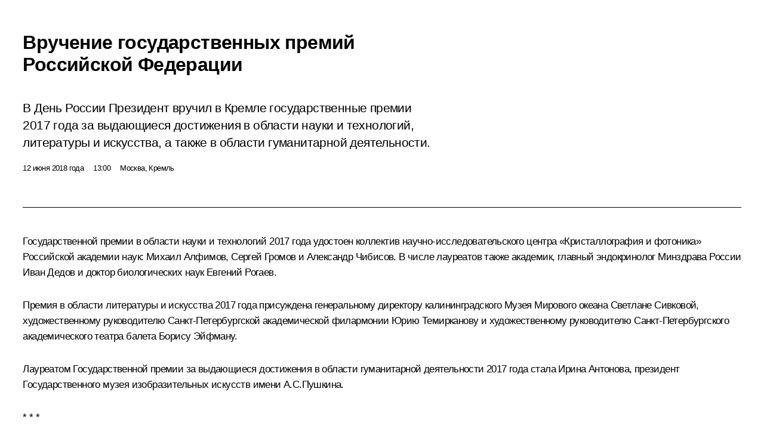

--- FILE ---
content_type: text/html; charset=UTF-8
request_url: http://kremlin.ru/events/president/news/57731/print
body_size: 30980
content:
<!doctype html> <!--[if lt IE 7 ]> <html class="ie6" lang="ru"> <![endif]--> <!--[if IE 7 ]> <html class="ie7" lang="ru"> <![endif]--> <!--[if IE 8 ]> <html class="ie8" lang="ru"> <![endif]--> <!--[if IE 9 ]> <html class="ie9" lang="ru"> <![endif]--> <!--[if gt IE 8]><!--> <html lang="ru" class="no-js" itemscope="itemscope" xmlns="http://www.w3.org/1999/xhtml" itemtype="http://schema.org/ItemPage" prefix="og: http://ogp.me/ns# video: http://ogp.me/ns/video# ya: http://webmaster.yandex.ru/vocabularies/"> <!--<![endif]--> <head> <meta charset="utf-8"/> <title itemprop="name">Вручение государственных премий Российской Федерации • Президент России</title> <meta name="description" content="В День России Президент вручил в Кремле государственные премии 2017 года за выдающиеся достижения в области науки и технологий, литературы и искусства, а также в области гуманитарной деятельности."/> <meta name="keywords" content="Новости ,Выступления и стенограммы ,Деятельность Президента ,Комиссии и Советы"/> <meta itemprop="inLanguage" content="ru"/> <meta name="msapplication-TileColor" content="#091a42"> <meta name="theme-color" content="#ffffff"> <meta name="theme-color" content="#091A42" />  <meta name="viewport" content="width=device-width,initial-scale=1,minimum-scale=0.7,ya-title=#061a44"/>  <meta name="apple-mobile-web-app-capable" content="yes"/> <meta name="apple-mobile-web-app-title" content="Президент России"/> <meta name="format-detection" content="telephone=yes"/> <meta name="apple-mobile-web-app-status-bar-style" content="default"/>  <meta name="msapplication-TileColor" content="#061a44"/> <meta name="msapplication-TileImage" content="/static/mstile-144x144.png"/> <meta name="msapplication-allowDomainApiCalls" content="true"/> <meta name="msapplication-starturl" content="/"/> <meta name="theme-color" content="#061a44"/> <meta name="application-name" content="Президент России"/>   <meta property="og:site_name" content="Президент России"/>  <meta name="twitter:site" content="@KremlinRussia"/>   <meta property="og:type" content="article"/>  <meta property="og:title" content="Вручение государственных премий Российской Федерации"/> <meta property="og:description" content="В День России Президент вручил в Кремле государственные премии 2017 года за выдающиеся достижения в области науки и технологий, литературы и искусства, а также в области гуманитарной деятельности."/> <meta property="og:url" content="http://kremlin.ru/events/president/news/57731"/> <meta property="og:image" content="http://static.kremlin.ru/media/events/photos/medium/7TPwlW8Y859TMEOb6A1gSN2tUVRMf8pl.jpg"/>    <meta property="ya:ovs:adult" content="false"/>  <meta property="ya:ovs:upload_date" content="2018-06-12"/>      <meta name="twitter:card" content="summary"/>   <meta name="twitter:description" content="В День России Президент вручил в Кремле государственные премии 2017 года за выдающиеся достижения в области науки и технологий, литературы и искусства, а также в области гуманитарной деятельности."/> <meta name="twitter:title" content="Вручение государственных премий Российской Федерации"/>    <meta name="twitter:image:src" content="http://static.kremlin.ru/media/events/photos/medium/7TPwlW8Y859TMEOb6A1gSN2tUVRMf8pl.jpg"/> <meta name="twitter:image:width" content="680"/> <meta name="twitter:image:height" content="420"/>           <link rel="icon" type="image/png" href="/static/favicon-32x32.png" sizes="32x32"/>   <link rel="icon" type="image/png" href="/static/favicon-96x96.png" sizes="96x96"/>   <link rel="icon" type="image/png" href="/static/favicon-16x16.png" sizes="16x16"/>    <link rel="icon" type="image/png" href="/static/android-chrome-192x192.png" sizes="192x192"/> <link rel="manifest" href="/static/ru/manifest.json"/>         <link rel="apple-touch-icon" href="/static/apple-touch-icon-57x57.png" sizes="57x57"/>   <link rel="apple-touch-icon" href="/static/apple-touch-icon-60x60.png" sizes="60x60"/>   <link rel="apple-touch-icon" href="/static/apple-touch-icon-72x72.png" sizes="72x72"/>   <link rel="apple-touch-icon" href="/static/apple-touch-icon-76x76.png" sizes="76x76"/>   <link rel="apple-touch-icon" href="/static/apple-touch-icon-114x114.png" sizes="114x114"/>   <link rel="apple-touch-icon" href="/static/apple-touch-icon-120x120.png" sizes="120x120"/>   <link rel="apple-touch-icon" href="/static/apple-touch-icon-144x144.png" sizes="144x144"/>   <link rel="apple-touch-icon" href="/static/apple-touch-icon-152x152.png" sizes="152x152"/>   <link rel="apple-touch-icon" href="/static/apple-touch-icon-180x180.png" sizes="180x180"/>               <link rel="stylesheet" type="text/css" media="all" href="/static/css/screen.css?ba15e963ac"/> <link rel="stylesheet" href="/static/css/print.css" media="all"/>  <!--[if lt IE 9]> <link rel="stylesheet" href="/static/css/ie8.css"/> <script type="text/javascript" src="/static/js/vendor/html5shiv.js"></script> <script type="text/javascript" src="/static/js/vendor/respond.src.js"></script> <script type="text/javascript" src="/static/js/vendor/Konsole.js"></script> <![endif]--> <!--[if lte IE 9]> <link rel="stylesheet" href="/static/css/ie9.css"/> <script type="text/javascript" src="/static/js/vendor/ierange-m2.js"></script> <![endif]--> <!--[if lte IE 6]> <link rel="stylesheet" href="/static/css/ie6.css"/> <![endif]--> <link rel="alternate" type="text/html" hreflang="en" href="http://en.kremlin.ru/events/president/news/57731/print"/>   <link rel="author" href="/about"/> <link rel="home" href="/"/> <link rel="search" href="/opensearch.xml" title="Президент России" type="application/opensearchdescription+xml"/> <link rel="image_src" href="http://static.kremlin.ru/media/events/photos/medium/7TPwlW8Y859TMEOb6A1gSN2tUVRMf8pl.jpg" /><link rel="canonical" href="http://kremlin.ru/events/president/news/57731" /> <script type="text/javascript">
window.config = {staticUrl: '/static/',mediaUrl: 'http://static.kremlin.ru/media/',internalDomains: 'kremlin.ru|uznai-prezidenta.ru|openkremlin.ru|президент.рф|xn--d1abbgf6aiiy.xn--p1ai'};
</script></head> <body class=" is-reading"> <div class="header" itemscope="itemscope" itemtype="http://schema.org/WPHeader" role="banner"> <div class="topline topline__menu"> <a class="topline__toggleaside" accesskey="=" aria-label="Меню портала" role="button" href="#sidebar" title="Меню портала"><i></i></a> <div class="topline__in"> <a href="/" class="topline__head" rel="home" accesskey="1" data-title="Президент России"> <i class="topline__logo"></i>Президент России</a> <div class="topline__togglemore" data-url="/mobile-menu"> <i class="topline__togglemore_button"></i> </div> <div class="topline__more"> <nav aria-label="Основное меню"> <ul class="nav"><li class="nav__item" itemscope="itemscope" itemtype="http://schema.org/SiteNavigationElement"> <a href="/events/president/news" class="nav__link is-active" accesskey="2" itemprop="url"><span itemprop="name">События</span></a> </li><li class="nav__item" itemscope="itemscope" itemtype="http://schema.org/SiteNavigationElement"> <a href="/structure/president" class="nav__link" accesskey="3" itemprop="url"><span itemprop="name">Структура</span></a> </li><li class="nav__item" itemscope="itemscope" itemtype="http://schema.org/SiteNavigationElement"> <a href="/multimedia/video" class="nav__link" accesskey="4" itemprop="url"><span itemprop="name">Видео и фото</span></a> </li><li class="nav__item" itemscope="itemscope" itemtype="http://schema.org/SiteNavigationElement"> <a href="/acts/news" class="nav__link" accesskey="5" itemprop="url"><span itemprop="name">Документы</span></a> </li><li class="nav__item" itemscope="itemscope" itemtype="http://schema.org/SiteNavigationElement"> <a href="/contacts" class="nav__link" accesskey="6" itemprop="url"><span itemprop="name">Контакты</span></a> </li> <li class="nav__item last" itemscope="itemscope" itemtype="http://schema.org/SiteNavigationElement"> <a class="nav__link nav__link_search" href="/search" accesskey="7" itemprop="url" title="Глобальный поиск по сайту"> <span itemprop="name">Поиск</span> </a> </li>  </ul> </nav> </div> </div> </div>  <div class="search"> <ul class="search__filter"> <li class="search__filter__item is-active"> <a class="search_without_filter">Искать на сайте</a> </li>   <li class="search__filter__item bank_docs"><a href="/acts/bank">или по банку документов</a></li>  </ul> <div class="search__in">   <form name="search" class="form search__form simple_search" method="get" action="/search" tabindex="-1" role="search" aria-labelledby="search__form__input__label"> <fieldset>  <legend> <label for="search__form__input" class="search__title_main" id="search__form__input__label">Введите запрос для поиска</label> </legend>  <input type="hidden" name="section" class="search__section_value"/> <input type="hidden" name="since" class="search__since_value"/> <input type="hidden" name="till" class="search__till_value"/> <span class="form__field input_wrapper"> <input type="text" name="query" class="search__form__input" id="search__form__input" lang="ru" accesskey="-"  required="required" size="74" title="Введите запрос для поиска" autocomplete="off" data-autocomplete-words-url="/_autocomplete/words" data-autocomplete-url="/_autocomplete"/> <i class="search_icon"></i> <span class="text_overflow__limiter"></span> </span> <span class="form__field button__wrapper">  <button id="search-simple-search-button" class="submit search__form__button">Найти</button> </span> </fieldset> </form>     <form name="doc_search" class="form search__form docs_search" method="get" tabindex="-1" action="/acts/bank/search"> <fieldset> <legend> Поиск по документам </legend>  <div class="form__field form__field_medium"> <label for="doc_search-title-or-number-input"> Название документа или его номер </label> <input type="text" name="title" id="doc_search-title-or-number-input" class="input_doc"  lang="ru" autocomplete="off"/> </div> <div class="form__field form__field_medium"> <label for="doc_search-text-input">Текст в документе</label> <input type="text" name="query" id="doc_search-text-input"  lang="ru"/> </div> <div class="form__field form__fieldlong"> <label for="doc_search-type-select">Вид документа</label> <div class="select2_wrapper"> <select id="doc_search-type-select" name="type" class="select2 dropdown_select"> <option value="" selected="selected"> Все </option>  <option value="3">Указ</option>  <option value="4">Распоряжение</option>  <option value="5">Федеральный закон</option>  <option value="6">Федеральный конституционный закон</option>  <option value="7">Послание</option>  <option value="8">Закон Российской Федерации о поправке к Конституции Российской Федерации</option>  <option value="1">Кодекс</option>  </select> </div> </div> <div class="form__field form__field_halflonger"> <label id="doc_search-force-label"> Дата вступления в силу...</label>   <div class="search__form__date period">      <a href="#" role="button" aria-describedby="doc_search-force-label" class="dateblock" data-target="#doc_search-force_since-input" data-min="1991-01-01" data-max="2028-10-17" data-value="2026-01-21" data-start-value="1991-01-01" data-end-value="2028-10-17" data-range="true">  </a> <a class="clear_date_filter hidden" href="#clear" role="button" aria-label="Сбросить дату"><i></i></a> </div>  <input type="hidden" name="force_since" id="doc_search-force_since-input" /> <input type="hidden" name="force_till" id="doc_search-force_till-input" />      </div> <div class="form__field form__field_halflonger"> <label>или дата принятия</label>   <div class="search__form__date period">      <a href="#" role="button" aria-describedby="doc_search-date-label" class="dateblock" data-target="#doc_search-date_since-input" data-min="1991-01-01" data-max="2026-01-21" data-value="2026-01-21" data-start-value="1991-01-01" data-end-value="2026-01-21" data-range="true">  </a> <a class="clear_date_filter hidden" href="#clear" role="button" aria-label="Сбросить дату"><i></i></a> </div>  <input type="hidden" name="date_since" id="doc_search-date_since-input" /> <input type="hidden" name="date_till" id="doc_search-date_till-input" />      </div> <div class="form__field form__fieldshort"> <button type="submit" class="submit search__form__button"> Найти документ </button> </div> </fieldset> <div class="pravo_link">Официальный портал правовой информации <a href="http://pravo.gov.ru/" target="_blank">pravo.gov.ru</a> </div> </form>   </div> </div>  <div class="topline_nav_mobile"></div>  </div> <div class="main-wrapper"> <div class="subnav-view" role="complementary" aria-label="Дополнительное меню"></div> <div class="wrapsite"> <div class="content-view" role="main"></div><div class="footer" id="footer" itemscope="itemscope" itemtype="http://schema.org/WPFooter"> <div class="footer__in"> <div role="complementary" aria-label="Карта портала"> <div class="footer__mobile"> <a href="/"> <i class="footer__logo_mob"></i> <div class="mobile_title">Президент России</div> <div class="mobile_caption">Версия официального сайта для мобильных устройств</div> </a> </div> <div class="footer__col col_mob"> <h2 class="footer_title">Разделы сайта Президента<br/>России</h2> <ul class="footer_list nav_mob"><li class="footer_list_item" itemscope="itemscope" itemtype="http://schema.org/SiteNavigationElement"> <a href="/events/president/news"  class="is-active" itemprop="url"> <span itemprop="name">События</span> </a> </li> <li class="footer_list_item" itemscope="itemscope" itemtype="http://schema.org/SiteNavigationElement"> <a href="/structure/president"  itemprop="url"> <span itemprop="name">Структура</span> </a> </li> <li class="footer_list_item" itemscope="itemscope" itemtype="http://schema.org/SiteNavigationElement"> <a href="/multimedia/video"  itemprop="url"> <span itemprop="name">Видео и фото</span> </a> </li> <li class="footer_list_item" itemscope="itemscope" itemtype="http://schema.org/SiteNavigationElement"> <a href="/acts/news"  itemprop="url"> <span itemprop="name">Документы</span> </a> </li> <li class="footer_list_item" itemscope="itemscope" itemtype="http://schema.org/SiteNavigationElement"> <a href="/contacts"  itemprop="url"> <span itemprop="name">Контакты</span> </a> </li>  <li class="footer__search footer_list_item footer__search_open" itemscope="itemscope" itemtype="http://schema.org/SiteNavigationElement"> <a href="/search" itemprop="url"> <i></i> <span itemprop="name">Поиск</span> </a> </li> <li class="footer__search footer_list_item footer__search_hidden" itemscope="itemscope" itemtype="http://schema.org/SiteNavigationElement"> <a href="/search" itemprop="url"> <i></i> <span itemprop="name">Поиск</span> </a> </li> <li class="footer__smi footer_list_item" itemscope="itemscope" itemtype="http://schema.org/SiteNavigationElement"> <a href="/press/announcements" itemprop="url" class="is-special"><i></i><span itemprop="name">Для СМИ</span></a> </li> <li class="footer_list_item" itemscope="itemscope" itemtype="http://schema.org/SiteNavigationElement"> <a href="/subscribe" itemprop="url"><i></i><span itemprop="name">Подписаться</span></a> </li> <li class="footer_list_item hidden_mob" itemscope="itemscope" itemtype="http://schema.org/SiteNavigationElement"> <a href="/catalog/glossary" itemprop="url" rel="glossary"><span itemprop="name">Справочник</span></a> </li> </ul> <ul class="footer_list"> <li class="footer__special" itemscope="itemscope" itemtype="http://schema.org/SiteNavigationElement"> <a href="http://special.kremlin.ru/events/president/news" itemprop="url" class="is-special no-warning"><i></i><span itemprop="name">Версия для людей с ограниченными возможностями</span></a> </li> </ul> <ul class="footer_list nav_mob"> <li itemscope="itemscope" itemtype="http://schema.org/SiteNavigationElement" class="language footer_list_item">   <a href="http://en.kremlin.ru/events/president/news/57731/print" rel="alternate" hreflang="en" itemprop="url" class=" no-warning"> <span itemprop="name"> English </span> </a> <meta itemprop="inLanguage" content="en"/>   </li> </ul> </div> <div class="footer__col"> <h2 class="footer_title">Информационные ресурсы<br/>Президента России</h2> <ul class="footer_list"> <li class="footer__currentsite footer_list_item" itemscope="itemscope" itemtype="http://schema.org/SiteNavigationElement"> <a href="/" itemprop="url">Президент России<span itemprop="name">Текущий ресурс</span> </a> </li> <li class="footer_list_item"> <a href="http://kremlin.ru/acts/constitution" class="no-warning">Конституция России</a> </li> <li class="footer_list_item"> <a href="http://flag.kremlin.ru/" class="no-warning" rel="external">Государственная символика</a> </li> <li class="footer_list_item"> <a href="https://letters.kremlin.ru/" class="no-warning" rel="external">Обратиться к Президенту</a> </li>  <li class="footer_list_item"> <a href="http://kids.kremlin.ru/" class="no-warning" rel="external"> Президент России —<br/>гражданам школьного возраста </a> </li> <li class="footer_list_item"> <a href="http://tours.kremlin.ru/" class="no-warning" rel="external">Виртуальный тур по<br/>Кремлю</a> </li>  <li class="footer_list_item"> <a href="http://putin.kremlin.ru/" class="no-warning" rel="external">Владимир Путин —<br/>личный сайт</a> </li>  <li class="footer_list_item"> <a href="http://nature.kremlin.ru" class="no-warning" rel="external"> Дикая природа России </a> </li>  </ul> </div> <div class="footer__col"> <h2 class="footer_title">Официальные сетевые ресурсы<br/>Президента России</h2> <ul class="footer_list"> <li class="footer_list_item"> <a href="https://t.me/news_kremlin" rel="me" target="_blank">Telegram-канал</a> </li>  <li class="footer_list_item"> <a href="https://max.ru/news_kremlin" rel="me" target="_blank"> MAX </a> </li> <li class="footer_list_item"> <a href="https://vk.com/kremlin_news" rel="me" target="_blank"> ВКонтакте </a> </li>  <li class="footer_list_item"> <a href="https://rutube.ru/u/kremlin/" rel="me" target="_blank">Rutube</a> </li> <li class="footer_list_item"> <a href="http://www.youtube.ru/user/kremlin" rel="me" target="_blank">YouTube</a> </li> </ul> </div>  <div class="footer__col footer__col_last"> <h2 class="footer_title">Правовая и техническая информация</h2> <ul class="footer_list technical_info"> <li class="footer_list_item" itemscope="itemscope" itemtype="http://schema.org/SiteNavigationElement"> <a href="/about" itemprop="url"> <span itemprop="name">О портале</span> </a> </li> <li class="footer_list_item" itemscope="itemscope" itemtype="http://schema.org/SiteNavigationElement"> <a href="/about/copyrights" itemprop="url"><span itemprop="name">Об использовании информации сайта</span></a> </li> <li class="footer_list_item" itemscope="itemscope" itemtype="http://schema.org/SiteNavigationElement"> <a href="/about/privacy" itemprop="url"><span itemprop="name">О персональных данных пользователей</span></a> </li> <li class="footer_list_item" itemscope="itemscope" itemtype="http://schema.org/SiteNavigationElement"> <a href="/contacts#mailto" itemprop="url"><span itemprop="name">Написать в редакцию</span></a> </li> </ul> </div> </div> <div role="contentinfo"> <div class="footer__license"> <p>Все материалы сайта доступны по лицензии:</p> <p><a href="http://creativecommons.org/licenses/by/4.0/deed.ru" hreflang="ru" class="underline" rel="license" target="_blank">Creative Commons Attribution 4.0 International</a></p> </div> <div class="footer__copy"><span class="flag_white">Администрация </span><span class="flag_blue">Президента России</span><span class="flag_red">2026 год</span> </div> </div> <div class="footer__logo"></div> </div> </div> </div> </div> <div class="gallery__wrap"> <div class="gallery__overlay"></div> <div class="gallery" role="complementary" aria-label="Полноэкранная галерея"></div> </div> <div class="read" role="complementary" aria-label="Материал для чтения" data-href="http://kremlin.ru/events/president/news/57731/print" data-stream-url="/events/president/news/by-date/12.06.2018"> <div class="read__close_wrapper"> <a href="/events/president/news/by-date/12.06.2018" class="read__close" title="Нажмите Esc, чтобы закрыть"><i></i></a> </div> <div class="read__scroll" role="tabpanel"> <article class="read__in hentry h-entry" itemscope="itemscope" itemtype="http://schema.org/NewsArticle" id="event-57731" role="document" aria-describedby="read-lead"> <div class="read__content"> <div class="read__top">  <div class="width_limiter"> <a href="/events/president/news" class="read__categ" rel="category" data-info="Открыть">События</a> <h1 class="entry-title p-name" itemprop="name">Вручение государственных премий Российской Федерации</h1> <div class="read__lead entry-summary p-summary" itemprop="description" role="heading" id="read-lead">  <div><p>В День
России Президент вручил в Кремле государственные премии 2017 года
за выдающиеся
достижения в области науки и технологий, литературы и искусства,
а также в области гуманитарной деятельности.</p></div>   </div> <div class="read__meta"><time class="read__published" datetime="2018-06-12" itemprop="datePublished">12 июня 2018 года</time>  <div class="read__time">13:00</div>  <div class="read__place p-location"><i></i>Москва, Кремль</div> <meta itemprop="inLanguage" content="ru"/> </div> </div> </div> <div class="entry-content e-content read__internal_content" itemprop="articleBody">  <div class="media__container media__container_video u-video masha-ignore" itemscope="itemscope" itemtype="http://schema.org/VideoObject">       <div class="media__video " data-embed-url="http://kremlin.ru/misc/57731/videos/3898"> <video id="video-3898" preload="none" style="max-width:100%; width: 100%;background:rgb(235, 241, 254);background:linear-gradient(270deg, #ebf1fe 0%, rgba(235,241,254,0) 100%),linear-gradient(0deg, #69504a 0%, rgba(105,80,74,0) 100%),linear-gradient(90deg, #2e2622 0%, rgba(46,38,34,0) 100%),linear-gradient(180deg, #b1b1bb 0%, rgba(177,177,187,0) 100%);;" poster="http://static.kremlin.ru/media/events/video/image/medium/v7y0QhXMZqHjlA3apvmDpUk1h7sOT3zz.jpg" data-at2x="http://static.kremlin.ru/media/events/video/image/medium2x/D2vZzeAM1yDw1ZKAi4VrWuEiF5LIOobh.jpg" controls="controls"><source type="video/mp4" src="http://static.kremlin.ru/media/events/video/ru/video_low/Xl4MSCRyZQ9ECpgOgBAfdiHpjEnzKgA7.mp4" data-quality="low" data-label="Стандартное качество, 291.2 МБ" data-filename="Vruchenie_gosudarstvennykh_premii_Rossiiskoi.mp4"></source><source type="video/mp4" src="http://static.kremlin.ru/media/events/video/ru/video_high/PCXNAnBpnPpK8oN4UAjqJqwxj2wAm73f.mp4" data-quality="high" data-label="Высокое качество, 1.6 ГБ" data-filename="Vruchenie_gosudarstvennykh_premii_Rossiiskoi-HD.mp4"></source><img src="http://static.kremlin.ru/media/events/video/image/medium/v7y0QhXMZqHjlA3apvmDpUk1h7sOT3zz.jpg" srcset="http://static.kremlin.ru/media/events/video/image/medium2x/D2vZzeAM1yDw1ZKAi4VrWuEiF5LIOobh.jpg 2x" style="background:rgb(235, 241, 254);background:linear-gradient(270deg, #ebf1fe 0%, rgba(235,241,254,0) 100%),linear-gradient(0deg, #69504a 0%, rgba(105,80,74,0) 100%),linear-gradient(90deg, #2e2622 0%, rgba(46,38,34,0) 100%),linear-gradient(180deg, #b1b1bb 0%, rgba(177,177,187,0) 100%);" title="Вручение государственных премий Российской Федерации" alt="Вручение государственных премий Российской Федерации" class="photo thumbnail" itemprop="image"></video><a href="#" class="media__videolink" title="Воспроизвести видео"> <i class="media__videolinkicon"></i> </a> </div>  <meta itemprop="name" content="Вручение государственных премий Российской Федерации"><meta itemprop="description" content="Вручение государственных премий Российской Федерации"><meta itemprop="caption" content="Вручение государственных премий Российской Федерации"><meta itemprop="url" content="http://static.kremlin.ru/media/events/video/ru/video_high/PCXNAnBpnPpK8oN4UAjqJqwxj2wAm73f.mp4"><span itemprop="thumbnail" itemscope="itemscope" itemtype="http://schema.org/ImageObject" hidden="hidden" class="hidden"> <meta itemprop="contentUrl" content="http://static.kremlin.ru/media/events/video/image/medium/v7y0QhXMZqHjlA3apvmDpUk1h7sOT3zz.jpg"></span> <meta itemprop="duration" content="T53M7S"><meta itemprop="datePublished" content="2018-06-12"><meta itemprop="uploadDate" content="2018-06-12"><meta itemprop="isFamilyFriendly" content="true"><meta itemprop="license" content="СС"><meta itemprop="content_id" content="video-3898"><meta itemprop="isOfficial" content="true"><meta itemprop="status" content="published"><meta itemprop="inLanguage" content="ru"><meta itemprop="productionCountry" content="RU"><div class="video__description masha-ignore">Вручение государственных премий Российской Федерации</div>   </div><p>Государственной
премии в области науки и технологий 2017 года удостоен коллектив
научно-исследовательского центра «Кристаллография и фотоника» Российской академии наук: Михаил Алфимов, Сергей
Громов и Александр Чибисов. В числе лауреатов также академик, главный
эндокринолог Минздрава России Иван Дедов и доктор биологических наук Евгений
Рогаев.</p><div class="read__cut masha-ignore" role="complementary" aria-labelledby="51920-cut"> <div class="cut"> <h3 class="cut__title" id="51920-cut">Смотрите также</h3>   <div class="cut__description">  <a href="/acts/bank/43147" class="cut__item" target="_blank">Указ № 256 « О присуждении Государственных премий Российской Федерации в области науки и технологий 2017 года»</a> <div class="cut__date"> 8 июня 2018 года </div>  </div>   <div class="cut__description">  <a href="/acts/bank/43145" class="cut__item" target="_blank">Указ № 277 «О присуждении Государственных премий Российской Федерации в области литературы и искусства 2017 года»</a> <div class="cut__date"> 8 июня 2018 года </div>  </div>   <div class="cut__description">  <a href="/acts/bank/43143" class="cut__item" target="_blank">Указ № 278 «О присуждении Государственной премии Российской Федерации за выдающиеся достижения в области гуманитарной деятельности 2017 года»</a> <div class="cut__date"> 8 июня 2018 года </div>  </div>  </div> </div><p>Премия
в области
литературы и искусства 2017 года присуждена генеральному директору калининградского
Музея Мирового океана Светлане Сивковой, художественному руководителю
Санкт-Петербургской академической филармонии Юрию Темирканову и художественному
руководителю Санкт-Петербургского академического театра балета Борису Эйфману.</p><p>Лауреатом Государственной премии за выдающиеся
достижения в области гуманитарной деятельности 2017 года стала Ирина
Антонова, президент Государственного музея изобразительных искусств имени
А.С.Пушкина.</p><p><b>* * *</b></p><p><b>В.Путин</b>: Уважаемые лауреаты! Дорогие друзья!</p><p>Рад
поздравить вас и всех граждан нашей страны с Днём России.</p><p>Этот
праздник символизирует свободную, устремлённую в будущее Россию, знаменует
величие её многовековой истории, победы и свершения многих поколений наших
предков. </p><p>Сегодня
силу и славу Отечества утверждают наши современники, утверждают своим
трудом, достижениями. И одним из самых значимых событий, традицией
Дня России является церемония вручения знаков лауреатов Государственной премии.
Это торжество в честь выдающихся граждан нашей страны, высокого признания
их заслуг перед Родиной. </p><p>Искренне
благодарю вас, уважаемые лауреаты, за преданность духовным
и гуманистическим ценностям, за истинное служение российской
культуре, науке, образованию, просветительству.</p><p>Ваша
жизнь, увлечённость своим делом – пример особой, вдохновляющей силы.
И безусловно, вы обладаете той внутренней свободой, которая открывает
простор для реализации талантов, для дерзновенного творчества, научного поиска.
</p><p>Только
что в этом зале прозвучали – в самом общем виде, конечно, очень
коротко – достижения наших лауреатов. Но не могу отказать себе
в удовольствии повторить некоторые вещи. </p><div class="media masha-ignore"> <figure class="media__pic" itemscope="itemscope" itemtype="http://schema.org/ImageObject"><img src="http://static.kremlin.ru/media/events/photos/big/cgAVXanJt6yFAAYRA6WaSlbAPXjgA8Pq.jpg" srcset="http://static.kremlin.ru/media/events/photos/big2x/PvzmINqL0MQhfMCAU8furlP30dSWahoa.jpg 2x" style="background:rgb(156, 153, 144);background:linear-gradient(0deg, #9c9990 0%, rgba(156,153,144,0) 100%),linear-gradient(180deg, #382e28 0%, rgba(56,46,40,0) 100%),linear-gradient(270deg, #79544e 0%, rgba(121,84,78,0) 100%),linear-gradient(90deg, #dad0d9 0%, rgba(218,208,217,0) 100%);" width="940" height="580" alt="На церемонии вручения государственных премий Российской Федерации." itemprop="contentUrl" class="image"><meta itemprop="name" content="На церемонии вручения государственных премий Российской Федерации."><meta itemprop="datePublished" content="2018-06-12"></figure><span class="media__title player__title">На церемонии вручения государственных премий Российской Федерации.</span> </div><p>Ирина
Александровна Антонова относится к блестящей плеяде деятелей отечественной
культуры. Её имя уже вошло в историю мирового искусства как
последовательного сторонника и вдохновителя диалога культур, как
просветителя с энциклопедическими знаниями и безупречным
художественным вкусом.</p><p>Благодаря
реализации новаторских замыслов Ирины Александровны, её подвижническому труду
в музейном деле была задана высочайшая планка, а Пушкинский музей
приобрёл мировую славу. В российской культуре есть и уже всегда будет
эпоха Антоновой. Достижения Ирины Александровны в гуманитарной деятельности
поистине выдающиеся. </p><p>Искренне
рад поздравить Вас, дорогая Ирина Александровна, с высокой наградой.</p><p>Настоящим
талантом, природным даром приобщения людей к музыкальным шедеврам,
к высшим идеалам и ценностям обладает маэстро Юрий Хатуевич
Темирканов. Он достиг вершин профессии и славы, внёс огромный вклад
в развитие мировой культуры. </p><p>Отстаивая
строгий академизм в искусстве, Юрий Хатуевич наполнил классические
произведения своим гениальным видением замысла композиторов. Этот уникальный
темиркановский стиль восхищает поклонников маэстро в самых разных странах
мира. </p><div class="media masha-ignore"> <figure class="media__pic" itemscope="itemscope" itemtype="http://schema.org/ImageObject"><img src="http://static.kremlin.ru/media/events/photos/big/78DzBJt8eWb0eMtqvqcVuEksiV8OdzAj.jpg" srcset="http://static.kremlin.ru/media/events/photos/big2x/iD8JEi6wyAjwn79LpMtUwilcFmcnu3Gy.jpg 2x" style="background:rgb(37, 39, 47);background:linear-gradient(90deg, #25272f 0%, rgba(37,39,47,0) 100%),linear-gradient(270deg, #d2cfc8 0%, rgba(210,207,200,0) 100%),linear-gradient(0deg, #68605b 0%, rgba(104,96,91,0) 100%),linear-gradient(180deg, #b0a393 0%, rgba(176,163,147,0) 100%);" width="940" height="580" alt="Вручение государственных премий Российской Федерации." itemprop="contentUrl" class="image"><meta itemprop="name" content="Вручение государственных премий Российской Федерации."><meta itemprop="datePublished" content="2018-06-12"></figure><span class="media__title player__title">Вручение государственных премий Российской Федерации.</span> </div><p>Став
художественным руководителем симфонического оркестра Санкт-Петербургской
филармонии, Юрий Хатуевич обогатил его звучание новыми красками. Продолжая
дирижировать именитыми коллективами мира, считает самой важной работу в родном
городе, говорит, что Петербург «командует его душой». <i>(Обращаясь
к Ю.Темирканову.)</i> Так?</p><p>Человеком-легендой
справедливо называют и Бориса Яковлевича Эйфмана. Не каждому дано уже
с юности знать своё предназначение и неуклонно идти к этой
цели – к созданию своего, самостоятельного направления
в хореографии. </p><p>Борис
Эйфман – это всегда смелость, всегда свобода, отказ от заданных рамок
и канонов. Его постановки перевернули представления о балете, открыли
богатейшие возможности этого вида искусства, увлекли зрителей абсолютно новым
стилем танца – сложным, ярким, эмоциональным.</p><p>Хореографический
язык Бориса Эйфмана, его актёрская школа уже стали классикой, вошли
в учебники. И не только по форме воплощения творческих
идей, но и по глубине психологического, философского осмысления
природы человека, его поступков и духовных исканий.</p><p>Светлана
Геннадьевна Сивкова посвятила свою жизнь сохранению и популяризации
морского исторического наследия. Её увлечённость любимым делом позволила
не только реализовать многие планы и мечты, но и заразить
ими, объединить неравнодушных, деятельных людей. </p><p>Путь
к созданию калининградского Музея Мирового океана начался со спасения
для истории легендарного научно-исследовательского судна «Витязь». Тогда,
в 1990 году, Светлана Геннадьевна и её единомышленники проявили
твёрдость, решительность, затем никогда не отступали перед трудностями,
шли только вперёд, создали единственный в России комплексный морской
музей. Его посетители могут составить полное представление о Мировом
океане, о его природе, истории освоения, в том числе отечественными
исследователями. Благодаря усилиям Светланы Геннадьевны организована целая
система изучения и сохранения морского наследия России. </p><p>Дорогие
друзья! </p><p>Успехи
отечественных научных коллективов во многом определяют векторы современной
науки. </p><div class="media masha-ignore"> <figure class="media__pic" itemscope="itemscope" itemtype="http://schema.org/ImageObject"><img src="http://static.kremlin.ru/media/events/photos/big/IIRbNR4Fpz90WpNcapRkr7hoPjog0Vy4.jpg" srcset="http://static.kremlin.ru/media/events/photos/big2x/l9SZPD13xBwuA5bx94TspHqPlFS20uHI.jpg 2x" style="background:rgb(221, 221, 231);background:linear-gradient(180deg, #dddde7 0%, rgba(221,221,231,0) 100%),linear-gradient(90deg, #252c3a 0%, rgba(37,44,58,0) 100%),linear-gradient(270deg, #a78559 0%, rgba(167,133,89,0) 100%),linear-gradient(0deg, #da3032 0%, rgba(218,48,50,0) 100%);" width="940" height="580" alt="На церемонии вручения государственных премий Российской Федерации." itemprop="contentUrl" class="image"><meta itemprop="name" content="На церемонии вручения государственных премий Российской Федерации."><meta itemprop="datePublished" content="2018-06-12"></figure><span class="media__title player__title">На церемонии вручения государственных премий Российской Федерации. Фото: Михаил Метцель</span> </div><p>Государственной
премии удостоены достижения учёных научно-исследовательского центра
«Кристаллография и фотоника» Российской академии наук.</p><p>Михаил
Владимирович Алфимов, Сергей Пантелеймонович Громов, Александр Константинович
Чибисов первыми в мире нашли решения, позволяющие на молекулярном
уровне конструировать и создавать материалы, которые меняют свои свойства
под воздействием света.</p><p>Это
фундаментальное открытие, безусловно, найдёт широкое применение
в практике. В области информационных технологий – для
максимально эффективного хранения и передачи данных,
в здравоохранении – для контроля за здоровьем человека,
в экологии – для точного мониторинга состояния окружающей среды,
будет востребовано и в других важнейших сферах.</p><p>В последние
годы наши учёные совершили настоящий прорыв в так называемых науках
о жизни. Они помогают предотвращать и лечить болезни, продлевать
жизнь, улучшать её качество.</p><p>Так,
колоссальный вклад в развитие отечественной медицины внёс Иван Иванович
Дедов – организатор науки, руководитель масштабных исследовательских
программ в области эндокринологии. Разработанные учёным методы
персонализированной диагностики и лечения позволили на десятки лет
увеличить продолжительность активной жизни пациентов. Благодаря таким
результатам Россия вошла в число стран – лидеров по борьбе
с сахарным диабетом. </p><p>Биологу
Евгению Ивановичу Рогаеву принадлежит целый ряд ключевых открытий, сделанных
в процессе изучения наследственных заболеваний. Он обнаружил генетические
причины болезни Альцгеймера, гемофилии, врождённой катаракты. Такие блестящие
научные достижения приближают человечество к избавлению от ранее
неизлечимых тяжёлых недугов.</p><p>Дорогие
друзья! </p><p>Путь
к успеху каждого из вас – это, конечно же, напряжённый
повседневный труд с полной отдачей, без поблажек, с предельной
ответственностью. Убеждён, это большое счастье – жить так, как вы,
посвящать себя, свои знания, силы, талант своему призванию, достигать высот
в профессии, в деле, которое по душе и которому беззаветно
вы преданы, восхищать, удивлять, вдохновлять других грандиозными результатами
своего труда, приносить огромную пользу родной стране и её гражданам. </p><p>Ещё
раз сердечно поздравляю всех вас, благодарю вас за то, что вы сделали для
страны, для нашего Отечества, и желаю новых свершений!</p><p>Спасибо
большое за внимание.</p><p><b>М.Алфимов:</b>
Уважаемый Владимир Владимирович! Уважаемые
гости!</p><p>Для меня
и моих коллег высокая честь удостоиться
высочайшей награды Российской Федерации, и мы
благодарны государству и нашему Отечеству,
которому мы служили и служим всю жизнь, за эту высокую
оценку наших трудов.</p><p>Хочу
сказать несколько слов о наших работах. Все мы знаем, что бурный научно-технический прогресс цивилизации
начался с паровой машины. И сегодня вокруг нас очень много устройств и различных машин. Тем
не менее мы все знаем, что природные устройства машины намного опережают рукотворные, и поэтому есть вызов по созданию таких машин, которые бы
приближались к рукотворным. </p><div class="media masha-ignore"> <figure class="media__pic" itemscope="itemscope" itemtype="http://schema.org/ImageObject"><img src="http://static.kremlin.ru/media/events/photos/big/blcwTRqwndZhGLMoYz8AJuJYXXOeg0ff.jpg" srcset="http://static.kremlin.ru/media/events/photos/big2x/aVOi9AzGGpBwXrK6SmBrIN9V5cU5YMA4.jpg 2x" style="background:rgb(187, 181, 177);background:linear-gradient(270deg, #bbb5b1 0%, rgba(187,181,177,0) 100%),linear-gradient(180deg, #c13a3e 0%, rgba(193,58,62,0) 100%),linear-gradient(90deg, #30323e 0%, rgba(48,50,62,0) 100%),linear-gradient(0deg, #837878 0%, rgba(131,120,120,0) 100%);" width="940" height="580" alt="Академик РАН, руководитель научного направления Центра фотохимии ФНИЦ «Кристаллография и фотоника» РАН Михаил Алфимов." itemprop="contentUrl" class="image"><meta itemprop="name" content="Академик РАН, руководитель научного направления Центра фотохимии ФНИЦ «Кристаллография и фотоника» РАН Михаил Алфимов."><meta itemprop="datePublished" content="2018-06-12"></figure><span class="media__title player__title">Академик РАН, руководитель научного направления Центра фотохимии ФНИЦ «Кристаллография и фотоника» РАН Михаил Алфимов.</span> </div><p>В этой области работает много учёных, одним
из крупнейших институтов, работающих в России
в этой области, является Курчатовский институт. Наша же область связана с тем, что мы пытаемся создать из больших органических молекул, которые
синтезируются, наноразмерные устройства,
которые напоминают биологические машины и устройства именно тем, что они имеют ту же
самую функцию в наномасштабе. И это позволяет
создавать супрамолекулы, – мы называем
большие молекулы, – которые могут перемещать молекулы, могут их сшивать, могут узнавать. Приблизительно то же самое делают биологические
машины и устройства. </p><p>И естественно,
что в этом направлении, оно становится таким важным
для научно-технического прогресса, можно ожидать того,
что будут созданы новые материалы, Владимир Владимирович уже об этом сказал,
которые будут многофункциональные, которые
будут умные и для техники, и для медицины. И здесь мы
верим в то, что нас всех ожидает хорошее
будущее. </p><p>И поскольку сегодня
праздник, такой торжественный день для науки и для искусства, я хотел бы вспомнить слова
французского философа Монтеня, который сказал о науке так: «Наука – это великое украшение и чрезвычайно полезное орудие».</p><p>Спасибо. </p><p><b>И.Дедов:
</b>Глубокоуважаемый Владимир Владимирович!
Глубокоуважаемые участники торжественного
собрания!</p><p>Позвольте мне выразить сердечную благодарность Вам, Владимир
Владимирович, членам Совета по науке и образованию
и всем экспертам, кто высоко оценил нашу
работу.</p><p>Государственная премия – это высшая награда
государства в области науки и технологий. Мы
её расцениваем как признание эффективности
многолетнего труда большого коллектива
Национального эндокринологического центра.</p><p>Сегодня практически
весь спектр эндокринных заболеваний – от редчайших, орфанных, до таких социально значимых, как диабет, – входит в компетенцию шести институтов Национального центра. Центр уникален
по структуре и своему функционалу. </p><p>Ежегодно мы оказываем помощь порядка 50 тысяч наших пациентов. Я приведу
только один пример эффективности нашей работы – ключевой демографический показатель. Если
25 лет тому назад продолжительность жизни пациентов
сахарного диабета II типа взрослого населения составляла 55–60
лет, то сегодня для женщин – 76, для мужчин –
71 год. Конечно,
это результат совместной работы нашего центра, всего эндокринологического
сообщества и мощной эндокринологической
службы Российской Федерации.</p><div class="media masha-ignore"> <figure class="media__pic" itemscope="itemscope" itemtype="http://schema.org/ImageObject"><img src="http://static.kremlin.ru/media/events/photos/big/S36qz3ajIuLnIbfg550ZYmRNWFEeOKHZ.jpg" srcset="http://static.kremlin.ru/media/events/photos/big2x/GzIFX7dy3ablPBooG3Io68MtFQQ09Tmz.jpg 2x" style="background:rgb(39, 43, 70);background:linear-gradient(90deg, #272b46 0%, rgba(39,43,70,0) 100%),linear-gradient(180deg, #c6c0bc 0%, rgba(198,192,188,0) 100%),linear-gradient(270deg, #9d746d 0%, rgba(157,116,109,0) 100%),linear-gradient(0deg, #4d5061 0%, rgba(77,80,97,0) 100%);" width="940" height="580" alt="Академик РАН, директор Национального медицинского исследовательского центра эндокринологии Минздрава России, главный эндокринолог Минздрава России Иван Дедов." itemprop="contentUrl" class="image"><meta itemprop="name" content="Академик РАН, директор Национального медицинского исследовательского центра эндокринологии Минздрава России, главный эндокринолог Минздрава России Иван Дедов."><meta itemprop="datePublished" content="2018-06-12"></figure><span class="media__title player__title">Академик РАН, директор Национального медицинского исследовательского центра эндокринологии Минздрава России, главный эндокринолог Минздрава России Иван Дедов.</span> </div><p>Мы активно развиваем персонализированную
медицину, медицину профилактического направления.
Геномные технологии сегодня позволяют предсказывать риски и нивелировать риски, предсказывать и рассчитывать индивидуальный мониторинг
здоровья человека и при отклонениях гарантировать
раннюю диагностику и индивидуальное лечение.</p><p>Мы много лет занимались иммунной генетикой сахарного диабета у детей, и сегодня мы можем предсказывать риски
развития этого заболевания. Это не наследственное заболевание. И, когда заболел ребёнок в семье, где есть дети, мы отвечаем родителям, что мы рассчитаем, мы по гормональным, метаболическим маркерам так
проведём, что он будет здоров. А когда
встречаются молодые люди, создают семьи, иногда семья
здорового будущего члена семьи стеной стоит и говорит: вы гарантируете нам, что у нас будут здоровые внуки? И мы гарантируем это. И когда двухлетняя девочка,
заболевшая сахарным диабетом, вырастает в красавицу, оканчивает университет, выходит замуж
и рожает одного, второго, третьего здорового ребёнка, это чудо. Так же как сегодня чудо могут
подарить врачи-генетики семьям с наследственными заболеваниями. </p><p>Но персонализированная медицина требует других технологий, другие
кадры. Это углубленная биохимия с эволюционной эмбриологией, это другая генетика,
это другая биохимия, это математика, чтобы рассчитывать не только генетические, но и эпигенетические факторы. </p><p>В развитие указа
Президента от 7 мая 2018 года, касающегося
медицины, науки, здравоохранения, нами подготовлен ряд программ, которые позволят подарить
дополнительно 12–15 лет многомиллионной когорте наших соотечественников,
которые сегодня входят в компетенцию
эндокринологов. </p><p>Сегодня я с благоговением вспоминаю своих родителей, своих учителей, которые привели
меня в эту фантастическую область науки,
какой является эндокринология. Сегодня есть
случай сказать всем, кто на протяжении многих лет поддерживал и поддерживает развитие эндокринологии и нашего центра.</p><p>Пользуясь сегодня праздничным днём,
позвольте мне пожелать всем нам и всей России доброго здоровья и благополучия.
Премиальные я передам в фонды помощи детям. </p><p>Спасибо за внимание. </p><p><b>Е.Рогаев:</b>
Глубокоуважаемый Владимир Владимирович!
Глубокоуважаемые коллеги!</p><p>Огромное спасибо за столь высокую награду. Для меня она очень ценна –
награда Родины. Считаю, что в первую очередь
это признание той области и важности тех
исследований, которыми мы занимаемся. Эта
область называется генетика – главная и научная область, которая изучает живой мир. Это
признание значения генетики и в области
медицины. </p><p>Человек имеет, по подсчётам, около семи тысяч
редких заболеваний, многие из которых
являются наследственными. Как правило, эти
заболевания проявляются в раннем возрасте, но в ряде случаев такие болезни могут возникнуть и проявиться
клинически только в среднем или позднем возрасте, как болезнь Альцгеймера. </p><p>И вот с середины 80-х годов стала развиваться специальная стратегия
генетическая, которая называется позиционное клонирование генов. Благодаря этой стратегии была выделена серия
генов наследственных заболеваний и стала
известна причина патологии данных заболеваний.
При этом такие исследования не были основаны
ни на каких предварительных гипотезах или предварительных данных, следовательно, были получены принципиально новые данные. И мне, конечно, приятно, что наш скромный вклад
в данную область был столь высоко оценён.</p><div class="media masha-ignore"> <figure class="media__pic" itemscope="itemscope" itemtype="http://schema.org/ImageObject"><img src="http://static.kremlin.ru/media/events/photos/big/Fr4eFClob5VLoAAd7JbTBWZHClWzndAN.jpg" srcset="http://static.kremlin.ru/media/events/photos/big2x/gG8FFDaIRBNa7F6vsUAFATJf6UeV9cJD.jpg 2x" style="background:rgb(189, 56, 57);background:linear-gradient(180deg, #bd3839 0%, rgba(189,56,57,0) 100%),linear-gradient(270deg, #dfe4ea 0%, rgba(223,228,234,0) 100%),linear-gradient(0deg, #94a1a8 0%, rgba(148,161,168,0) 100%),linear-gradient(90deg, #152961 0%, rgba(21,41,97,0) 100%);" width="940" height="580" alt="Вручение государственных премий Российской Федерации. С доктором биологических наук, заведующим лабораторией эволюционной геномики Института общей генетики им. Н.И.Вавилова РАН Евгением Рогаевым." itemprop="contentUrl" class="image"><meta itemprop="name" content="Вручение государственных премий Российской Федерации. С доктором биологических наук, заведующим лабораторией эволюционной геномики Института общей генетики им. Н.И.Вавилова РАН Евгением Рогаевым."><meta itemprop="datePublished" content="2018-06-12"></figure><span class="media__title player__title">Вручение государственных премий Российской Федерации. С доктором биологических наук, заведующим лабораторией эволюционной геномики Института общей генетики им. Н.И.Вавилова РАН Евгением Рогаевым.</span> </div><p>Ну а что же сейчас, чем мы занимаемся? Стало возможно применение таких геномных технологий,
о которых мы даже не могли мечтать ещё
несколько лет назад, то есть в течение двух дней стало возможным, например,
определение геномной последовательности
человека – это миллиарды знаков. Можно это
делать для многих людей одновременно, и теперь задача – как же интерпретировать всю ту информацию, которая содержится в геноме. </p><p>Стало
возможным исследовать на новом уровне молекулярные механизмы сложных
заболеваний, особенно заболеваний, которые
связаны с возрастом. Как правило, главная
причина смертности в современном обществе – это сосудистые заболевания, рак, дегенеративные заболевания. Стало возможным применение генетики не только в медицине на принципиально новом уровне, но и в самых различных областях биотехнологии, в экологии, в исследовании истории эволюции и даже биоэнергетики. </p><p>Я надеюсь, что нам удастся получить
полезные результаты, по крайней мере в каких-то из этих областей. И хотел бы в связи
с этим упомянуть высказывание, которое
приписывается академику Николаю Вавилову, организатору и основателю генетики у нас в стране: «Важно взваливать на себя как
можно больше. Это лучший способ сделать как
можно больше».</p><p>В заключение я хотел бы поблагодарить своих родителей, своих родных, своих сотрудников,
которые работают со мной много лет, коллег,
особенно в области медицинской генетики и нейронаук. Без их вклада не было бы получено никаких результатов.</p><p>Спасибо
большое ещё раз за награду. Для меня это очень важно.</p><p><b>С.Сивкова:</b>
Уважаемый Владимир Владимирович! Уважаемые
участники торжественного собрания!</p><p>Прежде всего я хочу поблагодарить Вас, Владимир Владимирович, и Совет по культуре
и искусству за эту высокую оценку работы,
деятельности нашего Музея Мирового океана по сохранению морского наследия России.</p><p>Музей очень молод. Нам всего четверть века,
и по музейным меркам мы просто в детском
возрасте находимся. Музей начинался с нуля,
музей начинался с разбитого легендарного корабля «Витязь», и этот корабль дал имя нашему музею – Музей
Мирового океана. Планка была поставлена так
высоко, что нам пришлось изрядно потрудиться,
но русским морякам лучше всего удаются
невыполнимые предприятия.</p><p>Сегодня музей – это набережная исторического флота, которая протянулась
от Калининграда до Санкт-Петербурга. В Калининграде – легендарный «Витязь», боевая подводная лодка 641-го проекта, другие корабли, в Санкт-Петербурге – ледокол «Красин», героический
ледокол «Красин», который в этом году
отмечает 90 лет со дня спасения итальянской экспедиции
Умберто Нобиле. </p><div class="media masha-ignore"> <figure class="media__pic" itemscope="itemscope" itemtype="http://schema.org/ImageObject"><img src="http://static.kremlin.ru/media/events/photos/big/E9utyyWMQFp0fYwnvKDTHbahOYqEku4H.jpg" srcset="http://static.kremlin.ru/media/events/photos/big2x/Whk7DayZQdjk3yRQHOIM3DK1RsS7NWdM.jpg 2x" style="background:rgb(34, 56, 142);background:linear-gradient(0deg, #22388e 0%, rgba(34,56,142,0) 100%),linear-gradient(270deg, #aca7a2 0%, rgba(172,167,162,0) 100%),linear-gradient(90deg, #d9d7ca 0%, rgba(217,215,202,0) 100%),linear-gradient(180deg, #a73133 0%, rgba(167,49,51,0) 100%);" width="940" height="580" alt="Генеральный директор Музея Мирового океана Светлана Сивкова." itemprop="contentUrl" class="image"><meta itemprop="name" content="Генеральный директор Музея Мирового океана Светлана Сивкова."><meta itemprop="datePublished" content="2018-06-12"></figure><span class="media__title player__title">Генеральный директор Музея Мирового океана Светлана Сивкова.</span> </div><p>Сегодня Музей Мирового океана – это единственный комплексный морской музей России, музей
истории исследования и освоения Мирового
океана, музей природы Мирового океана. Мы
строим корабли, поднимаем паруса, воспитываем
мореходов и формируем морское сознание нации.
Сегодня мы строим свой главный корабль – музейный центр географии и экологии «Планета Океан». Мы хотели бы благодаря этому
центру ответить на вопрос великого Канта, на что я могу надеяться, ответить на вопрос: «Что
я должен сделать, чтобы сохранить себя и свою
планету?»</p><p>Сегодня День России. Россия – великая морская держава, и мне кажется, что эпоха «Витязя», золотой век в исследовании Мирового океана должен
продолжаться. Мы не должны утратить своих позиций
в Мировом океане прежде всего потому, что сегодня экологию, сохранение природного наследия нашей планеты
Земля, которую по праву можно было бы назвать
планетой Океан, глядя из космоса, нужно
сохранить. </p><p>Музей Мирового океана и вообще музеи в целом – это те организации, которые могут
выполнять эти очень важные и серьёзные функции. Потому что музеи соединяют прошлое с будущим. </p><p>Я
поздравляю всех с замечательным праздником – Днём России!</p><p>Спасибо.</p><p><b>Б.Эйфман:</b> Уважаемый Владимир Владимирович!</p><p>Позвольте выразить Вам сердечную
благодарность за столь высокую оценку моего
искусства, за неизменную государственную
поддержку Санкт-Петербургского театра балета и академии танца.</p><div class="media masha-ignore"> <figure class="media__pic" itemscope="itemscope" itemtype="http://schema.org/ImageObject"><img src="http://static.kremlin.ru/media/events/photos/big/kDqgznRthnSHff6R7ZGfpCHEqt2dlXhm.jpg" srcset="http://static.kremlin.ru/media/events/photos/big2x/BsNCSKb52pXmOjwCaX2xVY4sPSwcTk9X.jpg 2x" style="background:rgb(193, 59, 60);background:linear-gradient(180deg, #c13b3c 0%, rgba(193,59,60,0) 100%),linear-gradient(270deg, #dfe2e9 0%, rgba(223,226,233,0) 100%),linear-gradient(90deg, #223060 0%, rgba(34,48,96,0) 100%),linear-gradient(0deg, #8e909a 0%, rgba(142,144,154,0) 100%);" width="940" height="580" alt="Вручение государственных премий Российской Федерации. С художественным руководителем Санкт-Петербургского академического театра балета Борисом Эйфманом." itemprop="contentUrl" class="image"><meta itemprop="name" content="Вручение государственных премий Российской Федерации. С художественным руководителем Санкт-Петербургского академического театра балета Борисом Эйфманом."><meta itemprop="datePublished" content="2018-06-12"></figure><span class="media__title player__title">Вручение государственных премий Российской Федерации. С художественным руководителем Санкт-Петербургского академического театра балета Борисом Эйфманом.</span> </div><p>В этом году наш театр отметил юбилей. За четыре десятилетия мы создали уникальный, успешный и востребованный в мире балетный
репертуар современной России. Искусство
выдающихся музыкантов, артистов открывает миру
красоту и богатство души наших соотечественников, приобщает к великой культуре России представителей
разных континентов, разных религий, разных политических
убеждений. И мы гордимся тем, что мы активно
участвуем в этой архиважной миссии –
культурной дипломатии.</p><p>Спасибо. </p><p><b>И.Антонова: </b>Я
очень благодарна за эту удивительную премию дорогому Владимиру Владимировичу Путину, нашему Президенту. Я благодарю
Вас за Ваше доброе приветствие.</p><p>Мне хочется сказать, что эта премия не в такой степени на слуху, как, скажем, премия, посвящённая культуре и искусству,
премия за гуманитарную деятельность. Но она замечательна тем, само её возникновение, что, во-первых, она может быть присуждена не только
деятелям культуры и искусства, но и другим
деятелям. Мы знаем, что такую премию смог получить, например, Примаков, политический деятель. </p><p>И мы понимаем, как расширилось
представление о премии, когда она получила наименование гуманитарной. Она обращена прежде всего к человеку, к его непосредственной деятельности и к его развитию, к его
определению в мире, к расширению его
возможностей, конечно, в области искусства,
культуры и других смежных областей, но и вообще, во всей его деятельности. И мне очень
дорого то, что деятельность, которую проводит
ряд музеев нашей страны, особенно в последнее
время, отмечена, что она замечена в нашей
стране. </p><p>Нам удалось
передать более тысячи экспонатов, прежде
всего слепков, которые были отреставрированы
и приведены в экспозиционное состояние, в РГГУ, в музей, в гуманитарный университет Москвы. Это было огромное
дело, потому что все эти памятники размещены в шести больших залах, и для студентов не может безнаказанно пройти то, что каждый день они
видят эти замечательные великие произведения
от Древнего Египта до эпохи Возрождения. Это
новый подход, я бы сказала, к такого рода деятельности. </p><div class="media masha-ignore"> <figure class="media__pic" itemscope="itemscope" itemtype="http://schema.org/ImageObject"><img src="http://static.kremlin.ru/media/events/photos/big/8tSPfxKnCmwxDSOTLuUg0icEDkKVJQEk.jpg" srcset="http://static.kremlin.ru/media/events/photos/big2x/j9pAsw2p4cgnQeKAkEKrASu1U46ZUzPu.jpg 2x" style="background:rgb(227, 233, 255);background:linear-gradient(270deg, #e3e9ff 0%, rgba(227,233,255,0) 100%),linear-gradient(0deg, #cbcdd8 0%, rgba(203,205,216,0) 100%),linear-gradient(90deg, #bf9f9f 0%, rgba(191,159,159,0) 100%),linear-gradient(180deg, #9e867e 0%, rgba(158,134,126,0) 100%);" width="940" height="580" alt="Вручение государственных премий Российской Федерации. С президентом Государственного музея изобразительных искусств имени А.С.Пушкина Ириной Антоновой." itemprop="contentUrl" class="image"><meta itemprop="name" content="Вручение государственных премий Российской Федерации. С президентом Государственного музея изобразительных искусств имени А.С.Пушкина Ириной Антоновой."><meta itemprop="datePublished" content="2018-06-12"></figure><span class="media__title player__title">Вручение государственных премий Российской Федерации. С президентом Государственного музея изобразительных искусств имени А.С.Пушкина Ириной Антоновой. Фото: Михаил Метцель</span> </div><p>Или передача – но это, конечно, по воле Святослава Рихтера – его квартиры
нашему музею. Там сейчас проходит очень
активная деятельность, приходят люди самые разные, самые неожиданные, которые, может
быть, не придут в консерваторию, не придут на какой-то концерт в другой зал, но они придут
в квартиру Рихтера и послушают там концерты прекрасных
музыкантов, которые, кстати, там проходят
часто и замечательно посещаются.</p><p>Одна из последних
новинок – мы организовали, уже пятый год пойдёт,
группу приходящих в музей наших слушателей, наших посетителей, которую мы
назвали третьим возрастом. Мы не говорим, что
это пенсионеры, это такое изящное, если
хотите, название, но мы его подсмотрели в той же Франции – люди третьего возраста. Вы
знаете, сейчас их очень много – людей пенсионного возраста, и иногда люди между 70 и 80 годами, но они немного чувствуют себя некомфортно в среде
очень молодых людей, которые приходят на лекции, а очень активно приходят на лекции в музей. Возможность специальных занятий с ними,
причём со сбором специальных программ,
естественно, их воодушевляет, и они приходят,
они пишут работы, сами пишут работы об искусстве,
занимаются в кружках. Одним словом, они нашли
себе применение. У них уже взрослые дети, они обладают тем
свободным временем, которого у них, может быть, не было раньше, а сейчас у них есть время прийти.</p><p>Всё это, мне кажется, и многое другое, я не буду, конечно, перечислять, относится к этой
гуманитарной сфере, когда мы думаем о самом
человеке, о его приближении к культуре и искусству. И такие возможности сейчас открываются. </p><p>Я очень благодарна, – вы понимаете, это
большой объём работы, – благодарна нашему
коллективу и тем, кто работает в нём уже много-много десятилетий – так принято в музеях: здесь работают
подолгу, – и тем, кто не так давно к нам пришёл.
Все они погружены в эту работу. Большое им
спасибо. Им поклон. И эта премия в полной мере
принадлежит и им тоже.</p><p>Спасибо. </p><p><b>В.Путин:</b> Уважаемые лауреаты! Дорогие друзья!</p><p>Один
из награждённых сегодня лауреатов – по‑моему, Иван Иванович
Дедов, – рассказывая нам о своих исследованиях, сказал, что
современные методы позволяют заглянуть в будущее, позволяют
прогнозировать.</p><p>Сегодня
праздник, День России, и каждый из нас, безусловно, думает
о будущем нашей страны, о будущем нашей Родины, о будущем
России. А оно, это будущее, фундамент этого будущего, конечно, создаётся
сегодня, создаётся талантливыми, замечательными, трудолюбивыми людьми.
У нас их сотни тысяч, миллионы по всей стране. И мы знаем
и видим, что, когда есть такие «архитекторы», которые представлены сегодня
здесь, как наши лауреаты, это будущее надёжно обеспечено. Всё будет хорошо!</p><p><i>(Звучит Гимн России.)</i></p>   <div class="read__cut read__cut_full_size masha-ignore" role="complementary" aria-labelledby="51921-cut"> <div class="cut"> <h3 class="cut__title" id="51921-cut">Дополнительно</h3>   <div class="cut__description">  <a href="/events/president/news/57697" class="cut__item cut__link" target="_blank">Объявлены лауреаты Госпремии 2017 года</a> <div class="cut__date">8 июня 2018 года</div>  </div>  </div> </div> <div class="read__bottommeta hidden-copy"> <div class="width_limiter">   <div class="read__tags masha-ignore">   <div class="read__tagscol"> <h3>Темы</h3> <ul class="read__taglist"><li class="p-category"> <a href="/catalog/keywords/25/events" rel="tag"><i></i>Госпремии </a> </li> <li class="p-category"> <a href="/catalog/keywords/81/events" rel="tag"><i></i>Культура </a> </li> <li class="p-category"> <a href="/catalog/keywords/39/events" rel="tag"><i></i>Наука и инновации </a> </li>  </ul> </div>   </div>                <div class="read__status masha-ignore"> <div class="width_limiter"> <h3>Статус материала</h3> <p>Опубликован в разделах: <a href="/events/president/news">Новости</a>, <a href="/events/president/transcripts">Выступления и стенограммы</a>, <a href="/events/councils">Комиссии и Советы</a>, <a href="/events/councils/by-council/22">Комиссия по государственным наградам</a><br/> </p><p> Дата публикации:    <time datetime="2018-06-12">12 июня 2018 года, 13:00</time> </p><p class="print_link_wrap"> Ссылка на материал: <a class="print_link" href="http://kremlin.ru/d/57731">kremlin.ru/d/57731</a> </p>  <p> <a class="text_version_link" href="/events/president/news/copy/57731" rel="nofollow" target="_blank">Текстовая версия</a> </p>  </div> </div>  </div> </div> </div> </div> </article> </div>    <div class="read__tabs False" role="tablist"> <div class="gradient-shadow"></div> <div class="width_limiter">  <a href="/events/president/news/57731" class="tabs_article is-active big with_small_tooltip" title="Текст" aria-label="Текст" role="tab"><i aria-hidden="true"></i> <div class="small_tooltip" aria-hidden="true"><span class="small_tooltip_text">Текст</span></div> </a>  <i class="read__sep"></i> <a href="/events/president/news/57731/photos" class="tabs_photo with_small_tooltip" title="Фото" aria-label="Фото" role="tab"><i aria-hidden="true"><sup class="tabs__count">20</sup></i> <div class="small_tooltip" aria-hidden="true"><span class="small_tooltip_text">Фото</span></div> </a>   <i class="read__sep"></i> <a href="/events/president/news/57731/videos" class="tabs_video tabs_ with_small_tooltip" title="Видео" aria-label="Видео" role="tab"> <i aria-hidden="true"> <sup class="duration_short tabs__count"> <time class="video_count_time" itemprop="duration" datetime="PT53M7S">53м</time></sup> </i> <div class="small_tooltip" aria-hidden="true"><span class="small_tooltip_text">Видео</span></div> </a>   <i class="read__sep"></i> <a href="/events/president/news/57731/audios" class="tabs_audio tabs_ with_small_tooltip" title="Аудио" aria-label="Аудио" role="tab"><i aria-hidden="true"> <sup class="duration_short tabs__count"> <time class="video_count_time" itemprop="duration" datetime="PT53M7S">53м</time></sup> </i> <div class="small_tooltip" aria-hidden="true"><span class="small_tooltip_text">Аудио</span></div> </a>     <div class="right_tabs">  <p class="over_tabs"></p> <div class="tabs_share read__share with_small_tooltip" title="Поделиться" role="tab" tabindex="0" aria-expanded="false" onclick="" aria-label="Поделиться"><i aria-hidden="true"></i> <div class="small_tooltip" aria-hidden="true"><span class="small_tooltip_text">Поделиться</span></div> <div class="share_material">   <div class="width_limiter"> <div class="share_where" id="share-permalink">Прямая ссылка на материал</div> <div class="share_link share_link_p" tabindex="0" role="textbox" aria-labelledby="share-permalink"> <span class="material_link" id="material_link">http://kremlin.ru/events/president/news/57731</span> </div> <div class="share_where">Поделиться</div> <div class="krln-share_list"> <ul class="share_sites">             <li> <a target="_blank" class="share_to_site no-warning" href="https://www.vk.com/share.php?url=http%3A//kremlin.ru/events/president/news/57731/print&amp;title=%D0%92%D1%80%D1%83%D1%87%D0%B5%D0%BD%D0%B8%D0%B5%20%D0%B3%D0%BE%D1%81%D1%83%D0%B4%D0%B0%D1%80%D1%81%D1%82%D0%B2%D0%B5%D0%BD%D0%BD%D1%8B%D1%85%20%D0%BF%D1%80%D0%B5%D0%BC%D0%B8%D0%B9%20%D0%A0%D0%BE%D1%81%D1%81%D0%B8%D0%B9%D1%81%D0%BA%D0%BE%D0%B9%20%D0%A4%D0%B5%D0%B4%D0%B5%D1%80%D0%B0%D1%86%D0%B8%D0%B8&amp;description=%3Cp%3E%D0%92%C2%A0%D0%94%D0%B5%D0%BD%D1%8C%0A%D0%A0%D0%BE%D1%81%D1%81%D0%B8%D0%B8%20%D0%9F%D1%80%D0%B5%D0%B7%D0%B8%D0%B4%D0%B5%D0%BD%D1%82%20%D0%B2%D1%80%D1%83%D1%87%D0%B8%D0%BB%20%D0%B2%C2%A0%D0%9A%D1%80%D0%B5%D0%BC%D0%BB%D0%B5%20%D0%B3%D0%BE%D1%81%D1%83%D0%B4%D0%B0%D1%80%D1%81%D1%82%D0%B2%D0%B5%D0%BD%D0%BD%D1%8B%D0%B5%20%D0%BF%D1%80%D0%B5%D0%BC%D0%B8%D0%B8%202017%C2%A0%D0%B3%D0%BE%D0%B4%D0%B0%0A%D0%B7%D0%B0%C2%A0%D0%B2%D1%8B%D0%B4%D0%B0%D1%8E%D1%89%D0%B8%D0%B5%D1%81%D1%8F%0A%D0%B4%D0%BE%D1%81%D1%82%D0%B8%D0%B6%D0%B5%D0%BD%D0%B8%D1%8F%20%D0%B2%C2%A0%D0%BE%D0%B1%D0%BB%D0%B0%D1%81%D1%82%D0%B8%20%D0%BD%D0%B0%D1%83%D0%BA%D0%B8%20%D0%B8%C2%A0%D1%82%D0%B5%D1%85%D0%BD%D0%BE%D0%BB%D0%BE%D0%B3%D0%B8%D0%B9%2C%20%D0%BB%D0%B8%D1%82%D0%B5%D1%80%D0%B0%D1%82%D1%83%D1%80%D1%8B%20%D0%B8%C2%A0%D0%B8%D1%81%D0%BA%D1%83%D1%81%D1%81%D1%82%D0%B2%D0%B0%2C%0A%D0%B0%C2%A0%D1%82%D0%B0%D0%BA%D0%B6%D0%B5%20%D0%B2%C2%A0%D0%BE%D0%B1%D0%BB%D0%B0%D1%81%D1%82%D0%B8%20%D0%B3%D1%83%D0%BC%D0%B0%D0%BD%D0%B8%D1%82%D0%B0%D1%80%D0%BD%D0%BE%D0%B9%20%D0%B4%D0%B5%D1%8F%D1%82%D0%B5%D0%BB%D1%8C%D0%BD%D0%BE%D1%81%D1%82%D0%B8.%3C/p%3E&amp;image=http%3A//static.kremlin.ru/media/events/photos/medium/7TPwlW8Y859TMEOb6A1gSN2tUVRMf8pl.jpg" data-service="vkontakte" rel="nofollow"> ВКонтакте </a> </li> <li> <a target="_blank" class="share_to_site no-warning" href="https://t.me/share/url?url=http%3A//kremlin.ru/events/president/news/57731/print&amp;text=%D0%92%D1%80%D1%83%D1%87%D0%B5%D0%BD%D0%B8%D0%B5%20%D0%B3%D0%BE%D1%81%D1%83%D0%B4%D0%B0%D1%80%D1%81%D1%82%D0%B2%D0%B5%D0%BD%D0%BD%D1%8B%D1%85%20%D0%BF%D1%80%D0%B5%D0%BC%D0%B8%D0%B9%20%D0%A0%D0%BE%D1%81%D1%81%D0%B8%D0%B9%D1%81%D0%BA%D0%BE%D0%B9%20%D0%A4%D0%B5%D0%B4%D0%B5%D1%80%D0%B0%D1%86%D0%B8%D0%B8" data-service="vkontakte" rel="nofollow"> Telegram </a> </li> <li> <a target="_blank" class="share_to_site no-warning" href="https://connect.ok.ru/offer?url=http%3A//kremlin.ru/events/president/news/57731/print&amp;title=%D0%92%D1%80%D1%83%D1%87%D0%B5%D0%BD%D0%B8%D0%B5%20%D0%B3%D0%BE%D1%81%D1%83%D0%B4%D0%B0%D1%80%D1%81%D1%82%D0%B2%D0%B5%D0%BD%D0%BD%D1%8B%D1%85%20%D0%BF%D1%80%D0%B5%D0%BC%D0%B8%D0%B9%20%D0%A0%D0%BE%D1%81%D1%81%D0%B8%D0%B9%D1%81%D0%BA%D0%BE%D0%B9%20%D0%A4%D0%B5%D0%B4%D0%B5%D1%80%D0%B0%D1%86%D0%B8%D0%B8" data-service="vkontakte" rel="nofollow"> Одноклассники </a> </li> <!-- <li><a target="_blank" class="share_to_site no-warning" href="https://www.twitter.com/share?url=http%3A//kremlin.ru/events/president/news/57731/print&amp;counturl=http%3A//kremlin.ru/events/president/news/57731/print&amp;text=%D0%92%D1%80%D1%83%D1%87%D0%B5%D0%BD%D0%B8%D0%B5%20%D0%B3%D0%BE%D1%81%D1%83%D0%B4%D0%B0%D1%80%D1%81%D1%82%D0%B2%D0%B5%D0%BD%D0%BD%D1%8B%D1%85%20%D0%BF%D1%80%D0%B5%D0%BC%D0%B8%D0%B9%20%D0%A0%D0%BE%D1%81%D1%81%D0%B8%D0%B9%D1%81%D0%BA%D0%BE%D0%B9%20%D0%A4%D0%B5%D0%B4%D0%B5%D1%80%D0%B0%D1%86%D0%B8%D0%B8&amp;via=KremlinRussia&amp;lang=ru" data-service="twitter" rel="nofollow">Твиттер</a></li> --> </ul> <ul class="share_sites"> <li> <button  class="no-warning copy_url_button" data-url='http://kremlin.ru/events/president/news/57731/print'> Скопировать ссылку </button> </li> <li><a href="#share-mail" class="share_send_email">Переслать на почту</a></li> </ul> <ul class="share_sites"> <li class="share_print"> <a href="/events/president/news/57731/print" class="share_print_label share_print_link no-warning"> <i class="share_print_icon"></i>Распечатать</a> </li> </ul> </div> </div>  <div class="share_mail" id="share-mail"> <div class="width_limiter"> <form method="POST" action="/events/president/news/57731/email" class="emailform form"> <div class="share_where">Переслать материал на почту</div> <label class="share_where_small">Просмотр отправляемого сообщения</label> <div class="share_message"> <p class="message_info">Официальный сайт президента России:</p> <p class="message_info">Вручение государственных премий Российской Федерации</p> <p class="message_link">http://kremlin.ru/events/president/news/57731</p> </div> <div class="form__email"> <label for="email" class="share_where_small">Электронная почта адресата</label> <input type="email" name="mailto" required="required" id="email" autocomplete="on" title="Адрес электронной почты обязателен для заполнения"/> </div> <div class="emailform__act"> <button type="submit" class="submit">Отправить</button> </div> </form> </div> </div>  </div> </div> </div>  </div> </div>   <div class="read__updated">Последнее обновление материала <time datetime="2019-07-05">5 июля 2019 года, 18:17</time> </div> </div> <div class="wrapsite__outside hidden-print"><div class="wrapsite__overlay"></div></div><div class="sidebar" tabindex="-1" itemscope="itemscope" itemtype="http://schema.org/WPSideBar"> <div class="sidebar__content">    <div class="sidebar_lang">  <div class="sidebar_title_wrapper is-visible"> <h2 class="sidebar_title">Официальные сетевые ресурсы</h2> <h3 class="sidebar_title sidebar_title_caption">Президента России</h3> </div> <div class="sidebar_title_wrapper hidden"> <h2 class="sidebar_title">Official Internet Resources</h2> <h3 class="sidebar_title sidebar_title_caption">of the President of Russia</h3> </div> <span class="sidebar_lang_item sidebar_lang_first"> <a tabindex="-1" rel="alternate" hreflang="ru" itemprop="url" > <span>Русский</span> </a> </span><span class="sidebar_lang_item"> <a tabindex="0" href="http://en.kremlin.ru/events/president/news/57731/print" rel="alternate" hreflang="en" itemprop="url" class="is-active"> <span>English</span> </a> </span> <meta itemprop="inLanguage" content="en"/>   </div> <ul class="sidebar_list">  <li itemscope="itemscope" itemtype="http://schema.org/SiteNavigationElement"> <a href="/press/announcements" class="sidebar__special" itemprop="url" tabindex="0"><span itemprop="name">Для СМИ</span></a> </li> <li itemscope="itemscope" itemtype="http://schema.org/SiteNavigationElement"> <a href="http://special.kremlin.ru/events/president/news" class="sidebar__special no-warning" itemprop="url" tabindex="0"><span itemprop="name">Специальная версия для людей с ограниченными возможностями</span></a> </li>  <li itemscope="itemscope" itemtype="http://schema.org/SiteNavigationElement"> <a href="https://t.me/news_kremlin" class="sidebar__special" itemprop="url" tabindex="0" rel="me" target="_blank" ><span itemprop="name">Telegram-канал</span></a> </li>  <li itemscope="itemscope" itemtype="http://schema.org/SiteNavigationElement"> <a href="https://max.ru/news_kremlin" class="sidebar__special" itemprop="url" tabindex="0" rel="me" target="_blank" ><span itemprop="name"> MAX </span></a> </li> <li itemscope="itemscope" itemtype="http://schema.org/SiteNavigationElement"> <a href="https://vk.com/kremlin_news" class="sidebar__special" itemprop="url" tabindex="0" rel="me" target="_blank" ><span itemprop="name"> ВКонтакте </span></a> </li>  <li itemscope="itemscope" itemtype="http://schema.org/SiteNavigationElement"> <a href="https://rutube.ru/u/kremlin/" class="sidebar__special" itemprop="url" tabindex="0" rel="me" target="_blank" ><span itemprop="name">Rutube</span></a> </li> <li itemscope="itemscope" itemtype="http://schema.org/SiteNavigationElement"> <a href="http://www.youtube.ru/user/kremlin" class="sidebar__special" itemprop="url" tabindex="0" rel="me" target="_blank" ><span itemprop="name">YouTube</span></a> </li> </ul> <ul class="sidebar_list sidebar_list_other"> <li itemscope="itemscope" itemtype="http://schema.org/SiteNavigationElement">  <a href="/" class="no-warning --active-item" itemprop="url" tabindex="0">  <span itemprop="name">Сайт Президента России</span> </a> </li>  <li itemscope="itemscope" itemtype="http://schema.org/SiteNavigationElement">  <a href="/acts/constitution" class="no-warning" itemprop="url" tabindex="0">  <span itemprop="name">Конституция России </span> </a> </li>  <li itemscope="itemscope" itemtype="http://schema.org/SiteNavigationElement">  <a href="http://flag.kremlin.ru/" class="no-warning" itemprop="url" tabindex="0" rel="external">  <span itemprop="name">Государственная символика</span></a> </li> <li itemscope="itemscope" itemtype="http://schema.org/SiteNavigationElement"> <a href="https://letters.kremlin.ru/" class="no-warning" itemprop="url" tabindex="0" rel="external"><span itemprop="name">Обратиться к Президенту</span></a> </li>  <li itemscope="itemscope" itemtype="http://schema.org/SiteNavigationElement"> <a href="http://kids.kremlin.ru/" class="no-warning" itemprop="url" tabindex="0" rel="external"><span itemprop="name"> Президент России — гражданам<br/>школьного возраста </span></a> </li> <li itemscope="itemscope" itemtype="http://schema.org/SiteNavigationElement"> <a href="http://tours.kremlin.ru/" class="no-warning" itemprop="url" tabindex="0" rel="external"><span itemprop="name"> Виртуальный тур по Кремлю </span></a> </li>  <li itemscope="itemscope" itemtype="http://schema.org/SiteNavigationElement">  <a href="http://putin.kremlin.ru/" class="no-warning" itemprop="url" tabindex="0" rel="external">  <span itemprop="name">Владимир Путин — личный сайт</span> </a> </li> <li itemscope="itemscope" itemtype="http://schema.org/SiteNavigationElement"> <a href="http://20.kremlin.ru/" class="no-warning" itemprop="url" tabindex="0" rel="external"><span itemprop="name">Путин. 20 лет</span></a> </li>  <li itemscope="itemscope" itemtype="http://schema.org/SiteNavigationElement"> <a href="http://nature.kremlin.ru/" class="no-warning last-in-focus" itemprop="url" tabindex="0" rel="external"><span itemprop="name"> Дикая природа России </span></a> </li>  </ul> </div> <p class="sidebar__signature">Администрация Президента России<br/>2026 год</p> </div></body> </html>